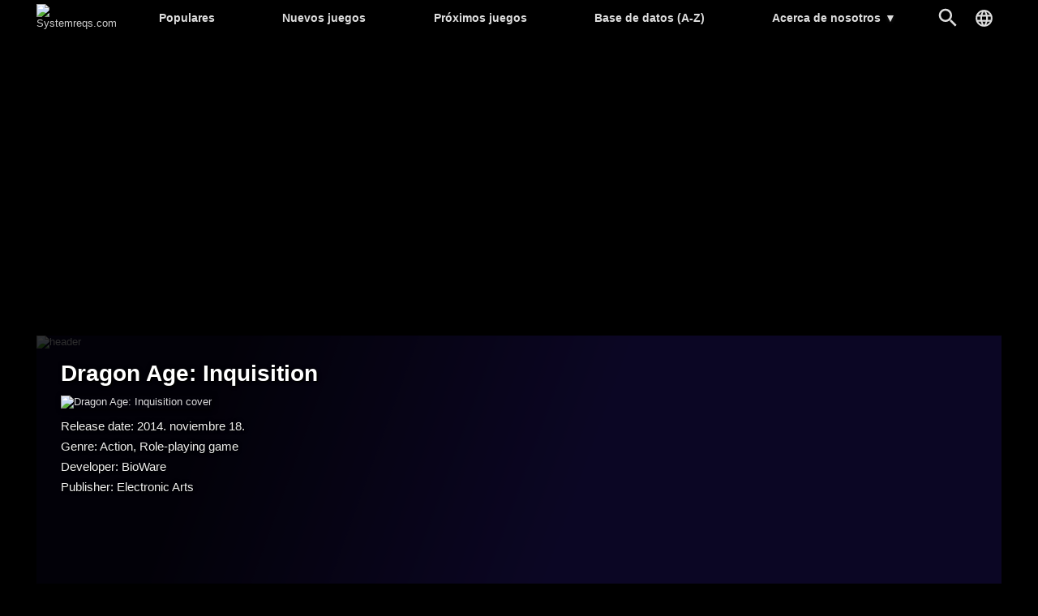

--- FILE ---
content_type: text/html; charset=UTF-8
request_url: https://systemreqs.com/es/juego/dragon-age-inquisition
body_size: 5987
content:
<!DOCTYPE html><html lang='es'>
<head>
<meta charset='utf-8' />
<title>Dragon Age: Inquisition requisitos de sistema | Systemreqs.com</title>
<meta name='description' content='Dragon Age: Inquisition requisitos de sistema, Dragon Age: Inquisition requisitos mínimos, configuracion recomendada, Dragon Age: Inquisition especificación' />
<meta name='keywords' content=', Dragon Age: Inquisition' />
<meta name='author' content='Systemreqs.com' />
<meta http-equiv='Refresh' content='2700' />
<meta name='viewport' content='width=device-width, user-scalable=yes' />
<link rel='stylesheet' href='https://systemreqs.com/es/themes/styles.css?d=2109303' media='screen' />
<link rel='icon' type='image/png' href='https://gepig.com/favicons/favicon-32x32.png' sizes='32x32' />
<link rel='icon' type='image/png' href='https://gepig.com/favicons/android-icon-192x192.png' sizes='192x192' />
<link rel='icon' type='image/png' href='https://gepig.com/favicons/favicon-96x96.png' sizes='96x96' />
<link rel='icon' type='image/png' href='https://gepig.com/favicons/favicon-16x16.png' sizes='16x16' />
<link rel='manifest' href='https://systemreqs.com/es/manifest.json' />
<meta name='msapplication-TileColor' content='#120033' />
<meta name='msapplication-TileImage' content='https://gepig.com/favicons/ms-icon-144x144.png' />
<meta name='theme-color' content='#120033' />
<link href='https://gepig.com' rel='dns-prefetch' />
<link href='https://gepig.com' rel='preconnect' />
<link href='https://ssl.google-analytics.com' rel='dns-prefetch' />
<script src='https://ajax.googleapis.com/ajax/libs/jquery/3.6.0/jquery.min.js'></script>
<script src='https://systemreqs.com/es/includes/jscript.js?d=2109303' async></script>
<script src='https://gepig.com/js/qc_v3.js' async></script>
<script async src='//pagead2.googlesyndication.com/pagead/js/adsbygoogle.js' crossorigin='anonymous'></script>
<meta property='og:image' content='https://gepig.com/game_cover_460w/1775.jpg' />
<link rel='alternate' href='https://gepigeny.hu/jatek/dragon-age-inquisition' hreflang='hu' />
<link rel='alternate' href='https://gamesystemrequirements.com/game/dragon-age-inquisition' hreflang='en' />
<link rel='alternate' href='https://systemanforderungen.com/spiel/dragon-age-inquisition' hreflang='de' />
<link rel='alternate' href='https://systemreqs.com/cz/hra/dragon-age-inquisition' hreflang='cs' />
<link rel='alternate' href='https://systemreqs.com/es/juego/dragon-age-inquisition' hreflang='es' />
<link rel='alternate' href='https://systemreqs.com/fr/jeu/dragon-age-inquisition' hreflang='fr' />
<link rel='alternate' href='https://systemreqs.com/it/gioco/dragon-age-inquisition' hreflang='it' />
<link rel='alternate' href='https://systemreqs.com/jp/game/dragon-age-inquisition' hreflang='ja' />
<link rel='alternate' href='https://systemreqs.com/no/spill/dragon-age-inquisition' hreflang='no' />
<link rel='alternate' href='https://systemreqs.com/pl/gra/dragon-age-inquisition' hreflang='pl' />
<link rel='alternate' href='https://systemreqs.com/ro/joc/dragon-age-inquisition' hreflang='ro' />
<link rel='alternate' href='https://systemreqs.com/ru/igra/dragon-age-inquisition' hreflang='ru' />
<link rel='alternate' href='https://systemreqs.com/ua/gra/dragon-age-inquisition' hreflang='uk' />
<link rel='alternate' href='https://systemreqs.com/cn/game/dragon-age-inquisition' hreflang='zh' />
<script src='https://systemreqs.com/es/includes/select2.min.js'></script>
<script src='https://systemreqs.com/es/includes/jscript2.js?d=2109303' async></script>
</head>
<body>
<header><div class='header_fc'><div class='header_fca'><div class='fto_menu'><img src='https://systemreqs.com/es/themes/1001.svg#menu' alt='Menu' width='28' height='28' /></div><div class='header_logo'><a href='https://systemreqs.com/es/' title='Systemreqs.com'><img src='https://gepig.com/logo/logo_gep_sys.svg#logo_sr' alt='Systemreqs.com' width='314' height='36' /></a></div><nav><ul><li><a href='https://systemreqs.com/es/juegos'>Populares</a></li><li><a href='https://systemreqs.com/es/nuevos-juegos'>Nuevos juegos</a></li><li><a href='https://systemreqs.com/es/proximos-juegos'>Próximos juegos</a></li><li><a href='https://systemreqs.com/es/base-de-datos'>Base de datos (A-Z)</a></li><li><a href='https://systemreqs.com/es/acerca-de-nosotros'>Acerca de nosotros <span>▼</span></a><ul><li><a href='https://gamesystemrequirements.com/acerca-de-nosotros'>Acerca de nosotros (en)</a></li><li><a href='https://gamesystemrequirements.com/support-us'>Support us (en)</a></li><li><a href='https://gamesystemrequirements.com/terms-of-use'>Terms of Use (en)</a></li><li><a href='https://gamesystemrequirements.com/faq'>FAQ (en)</a></li><li><a href='https://gepigeny.hu/privacy'>Privacy Policy (hu)</a></li><li><a href='https://gepigeny.hu/legal-notice'>Legal Notice (hu)</a></li><li><a href='https://gamesystemrequirements.com/advertise'>Advertising (en)</a></li><li><a href='https://systemreqs.com/es/contact'>Contacto</a></li></ul></li></ul><div class='h_nav_search'><form method='get' action='https://systemreqs.com/es/search'><input class='textbox h_nav_search_tb' type='text' name='q' placeholder='Buscar' /></form></div><div class='h_search_button' data-title='Buscar' title='Buscar'></div><div class='header_lang' data-title='' title=''></div></nav></div></div></header>
<div class='btm act_eng'><div class='ubs_ac_1'><!-- SR 970x250 A --><ins class='adsbygoogle ubs_ac_1' style='display:block' data-ad-client='ca-pub-3686398933774826' data-ad-slot='9912538264' data-full-width-responsive='false'></ins><script>(adsbygoogle = window.adsbygoogle || []).push({});</script></div></div><div class='main-container'><div class='headline'><div class='headline_container'><div class='headline_bg mblur'><img src='https://gepig.com/game_cover_bg_1190w/1775.jpg' width='1190' height='384' alt='header' /></div><div class='game_head'><div class='game_head_title'>Dragon Age: Inquisition</div><div class='game_head_cover'><img src='https://gepig.com/game_cover_460w/1775.jpg' width='460' height='215' alt='Dragon Age: Inquisition cover' /></div><div class='game_head_details'>Release date: 2014. noviembre 18.<br />Genre: Action, Role-playing game<br />Developer: BioWare<br />Publisher: Electronic Arts<br /></div></div></div></div><div class='main-column'><div class='main-panel'>
<h1>Dragon Age: Inquisition requisitos de sistema</h1><div class='gsr_container'><div class='gsr_section'><h2>Requisitos mínimos:</h2><div class='gsr_row'><div class='gsr_label'>CPU:</div><div class='gsr_text'>AMD quad core CPU @ 2.5 GHz, Intel quad core CPU @ 2.0 GHz</div></div><div class='gsr_row'><div class='gsr_label'>RAM:</div><div class='gsr_text'>4 GB</div></div><div class='gsr_row'><div class='gsr_label'>GPU:</div><div class='gsr_text'>512 MB VRAM, AMD Radeon HD 4870, NVIDIA GeForce 8800 GT</div></div><div class='gsr_row'><div class='gsr_label'>DX:</div><div class='gsr_text'>10</div></div><div class='gsr_row'><div class='gsr_label'>OS:</div><div class='gsr_text'>Windows 7 or 8.1 64-bit</div></div><div class='gsr_row'><div class='gsr_label'>STO:</div><div class='gsr_text'>26 GB</div></div></div><div class='gsr_section'><h2>Configuracion recomendada:</h2><div class='gsr_row'><div class='gsr_label'>CPU:</div><div class='gsr_text'>AMD six core CPU @ 3.2 GHz, Intel quad core CPU @ 3.0 GHz</div></div><div class='gsr_row'><div class='gsr_label'>RAM:</div><div class='gsr_text'>8 GB</div></div><div class='gsr_row'><div class='gsr_label'>GPU:</div><div class='gsr_text'>2 GB VRAM, AMD Radeon HD 7870 or R9 270, NVIDIA GeForce GTX 660</div></div><div class='gsr_row'><div class='gsr_label'>DX:</div><div class='gsr_text'>11</div></div><div class='gsr_row'><div class='gsr_label'>OS:</div><div class='gsr_text'>Windows 7 or 8.1 64-bit</div></div><div class='gsr_row'><div class='gsr_label'>STO:</div><div class='gsr_text'>26 GB</div></div></div></div><div class='gsr_small_info'>There are only official system requirements on the site which are released by developers or an official publisher.</div></div>
<div class='main-panel'>
<div class='panel-title'>Can you run it?</div>
<div class='tbl'>Compare the system requirements with a configuration you can add below.</div><div class='gsrc_conf panel_margin'><form name='configuration' id='configuration' method='post' action='https://systemreqs.com/es/juego/dragon-age-inquisition#cresult'>
<div class='gsrc_conf_fcont'><div class='gsrc_conf_block_a'><select name='device_id' id='device_id' class='textbox' style='width:100%;'>
<option value='' data-cd='["CPU", "", "RAM", "GPU", "", "", "0", "0", "0", "1"]' disabled  selected='selected'>Choose a configuration sample or make a custom one.</option>
<optgroup label='Configuration samples:'>
<option value='c01' data-cd='["CPU: Core i9-7940XE", "1549", "32768", "GPU: GeForce GTX 1080 Ti", "711", "641100", "0", "0", "0", "1"]' data-ap='180' data-al='01'>■■■■■ Core i9-7940XE, 32GB, GTX 1080 Ti, Win10</option>
<option value='c02' data-cd='["CPU: Core i7-8700K", "1559", "16384", "GPU: GeForce GTX 1080", "669", "641100", "0", "0", "0", "1"]' data-ap='270' data-al='02'>■■■■■ Core i7-8700K, 16GB, GTX 1080, Win10</option>
<option value='c03' data-cd='["CPU: Core i7-8700", "1558", "16384", "GPU: GeForce GTX 1070", "670", "641100", "0", "0", "0", "1"]' data-ap='360' data-al='03'>■■■■□ Core i7-8700, 16GB, GTX 1070, Win10</option>
<option value='c04' data-cd='["CPU: Core i7-8600K", "1557", "8192", "GPU: GeForce GTX 1060", "705", "641100", "0", "0", "0", "1"]' data-ap='450' data-al='04'>■■■■□ Core i7-8600K, 8GB, GTX 1060, Win10</option>
<option value='c05' data-cd='["CPU: Core i5-8400", "1556", "8192", "GPU: GeForce GTX 1050 Ti", "710", "641100", "0", "0", "0", "1"]' data-ap='540' data-al='05'>■■■□□ Core i5-8400, 8GB, GTX 1050 Ti, Win10</option>
<option value='c06' data-cd='["CPU: Ryzen Threadripper 1950X", "1545", "32768", "GPU: Radeon RX Vega 64", "738", "641100", "0", "0", "0", "1"]' data-ap='630' data-al='06'>■■■■■ Ryzen Threadripper 1950X, 32GB, RX Vega 64, Win10</option>
<option value='c07' data-cd='["CPU: Ryzen 7 1800X", "1511", "16384", "GPU: Radeon RX Vega 56", "709", "641100", "0", "0", "0", "1"]' data-ap='720' data-al='07'>■■■■□ Ryzen 7 1800X, 16GB, RX Vega 56, Win10</option>
<option value='c08' data-cd='["CPU: Ryzen 7 1700X", "1510", "16384", "GPU: Radeon RX 580", "724", "641100", "0", "0", "0", "1"]' data-ap='810' data-al='08'>■■■□□ Ryzen 7 1700X, 16GB, RX 580, Win10</option>
<option value='c09' data-cd='["CPU: Ryzen 5 1700", "1509", "8192", "GPU: Radeon RX 570", "723", "641100", "0", "0", "0", "1"]' data-ap='900' data-al='09'>■■■□□ Ryzen 5 1700, 8GB, RX 570, Win10</option>
<option value='c10' data-cd='["CPU: Ryzen 5 1600X", "1540", "8192", "GPU: Radeon RX 560", "722", "641100", "0", "0", "0", "1"]'>■■□□□ Ryzen 5 1600X, 8GB, RX 560, Win10</option>
<option value='c11' data-cd='["CPU: Core i7-7820HK", "1513", "32768", "GPU: GeForce GTX 1080 Mobile", "736", "641100", "0", "0", "0", "1"]'>■■■■■ Core i7-7820HK, 32GB, GTX 1080 Mobile, Win10</option>
<option value='c12' data-cd='["CPU: Core i7-7700HQ", "1512", "16384", "GPU: GeForce GTX 1070 Mobile", "734", "641100", "0", "0", "0", "1"]'>■■■■□ Core i7-7700HQ, 16GB, GTX 1070 Mobile, Win10</option>
<option value='c13' data-cd='["CPU: Core i7-7700HQ", "1512", "8192", "GPU: GeForce GTX 1060 Mobile", "732", "641100", "0", "0", "0", "1"]'>■■■□□ Core i7-7700HQ, 16GB, GTX 1060 Mobile, Win10</option>
</optgroup>
<option value='0' data-cd='["CPU", "", "RAM", "GPU", "", "", "0", "0", "0", "1"]'>Custom or new configuration</option>
</select>
</div><div class='gsrc_conf_block_b'><input type='submit' name='compare' value='Compare' class='button gsrc_conf_button_c' />
</div></div><div class='gsrc_conf_fcont'><div class='gsrc_conf_fcont gsrc_conf_block_c'><div class='gsrc_conf_block_c1'><select class='js-example-basic-single form-control select2-hidden-accessible' style='width:100%' name='cpu'><option></option></select><div id='cpu' style='padding:0;margin:0;height:0'></div></div><div class='gsrc_conf_block_c2'><select name='ram' class='js-example-basic-single3' style='width:100%;'>
<option value=''  selected='selected'></option>
<option value='65536' >64 GB</option>
<option value='32768' >32 GB</option>
<option value='24576' >24 GB</option>
<option value='20480' >20 GB</option>
<option value='16384' >16 GB</option>
<option value='14336' >14 GB</option>
<option value='12288' >12 GB</option>
<option value='10240' >10 GB</option>
<option value='9216' >9 GB</option>
<option value='8192' >8 GB</option>
<option value='7168' >7 GB</option>
<option value='6144' >6 GB</option>
<option value='5120' >5 GB</option>
<option value='4096' >4 GB</option>
<option value='3072' >3 GB</option>
<option value='2048' >2 GB</option>
<option value='1536' >1.5 GB</option>
<option value='1024' >1 GB</option>
<option value='768' >768 MB</option>
<option value='512' >512 MB</option>
</select><div id='ram' style='padding:0;margin:0;height:0'></div></div><div class='gsrc_conf_block_c1'><select class='js-example-basic-single2 form-control select2-hidden-accessible' style='width:100%' name='gpu'><option></option></select><div id='gpu' style='padding:0;margin:0;height:0'></div></div><div class='gsrc_conf_block_c2'><select name='os' class='js-example-basic-single4' style='width:100%;'>
<option value=''  selected='selected'></option>
<option value='641110' >Windows 11 64bit</option>
<option value='641100' >Windows 10 64bit</option>
<option value='321100' >Windows 10 32bit</option>
<option value='641081' >Windows 8.1 64bit</option>
<option value='321081' >Windows 8.1 32bit</option>
<option value='641080' >Windows 8 64bit</option>
<option value='321080' >Windows 8 32bit</option>
<option value='641070' >Windows 7 64bit</option>
<option value='321070' >Windows 7 32bit</option>
<option value='641060' >Windows Vista 64bit</option>
<option value='321060' >Windows Vista 32bit</option>
<option value='641050' >Windows XP 64bit</option>
<option value='321050' >Windows XP 32bit</option>
</select><div id='os' style='padding:0;margin:0;height:0'></div></div></div><div class='gsrc_conf_block_d'><div class='gsrc_conf_block_d1'></div><div class='gsrc_conf_block_d2'><button type='button' id='adv_options_button' class='button_misc gsrc_conf_button'>More options</button></div></div></div><div id='adv_options_block'  style='display:none'><div class='gsrc_conf_fcont'><div class='gsrc_conf_cusc_1b'><div class='gsrc_conf_cusc_label'><label for='cpuoc'>CPU OC:</label></div><input type='range' name='cpuoc' id='cpuoc' min='0' max='20' value='0'><div id='comp_cpuoverc_outp' class='gsrc_conf_cusc_r_out'>0 %</div></div><div class='gsrc_conf_cusc_2b'><div class='gsrc_conf_cusc_label'>VRAM:</div><select name='vram' id='vram' class='textbox' style='width:140px;'>
<option value='0'  selected='selected'>---</option>
<option value='16384' >16 GB</option>
<option value='12288' >12 GB</option>
<option value='11264' >11 GB</option>
<option value='8192' >8 GB</option>
<option value='6144' >6 GB</option>
<option value='4096' >4 GB</option>
<option value='3072' >3 GB</option>
<option value='2560' >2.5 GB</option>
<option value='2048' >2 GB</option>
<option value='1740' >1.7 GB</option>
<option value='1536' >1.5 GB</option>
<option value='1280' >1.2 GB</option>
<option value='1024' >1 GB</option>
<option value='896' >896 MB</option>
<option value='768' >768 MB</option>
<option value='640' >640 MB</option>
<option value='512' >512 MB</option>
<option value='384' >384 MB</option>
<option value='320' >320 MB</option>
<option value='256' >256 MB</option>
<option value='128' >128 MB</option>
<option value='64' >64 MB</option>
<option value='32' >32 MB</option>
<option value='16' >16 MB</option>
</select>
</div></div><div class='gsrc_conf_fcont'><div class='gsrc_conf_cusc_1b'><div class='gsrc_conf_cusc_label'><label for='gpuoc'>GPU OC:</label></div><input type='range' name='gpuoc' id='gpuoc' min='0' max='20' value='0'><div id='comp_gpuoverc_outp' class='gsrc_conf_cusc_r_out'>0 %</div></div><div class='gsrc_conf_cusc_2b'><div class='gsrc_conf_cusc_label'>SLI/CF:</div><select name='vcn' id='vcn' class='textbox' style='width:100px;'>
<option value='1'  selected='selected'>---</option>
<option value='2' >2-way</option>
<option value='3' >3-way</option>
<option value='4' >4-way</option>
</select>
</div></div></div></form>
</div><div id='save_config_m' class='tbl6' style='margin-bottom:15px;display:none'><img src='https://gepig.com/warn.png' alt='warn' height='13' width='13' /> To save the configuration, please register and log in. </div></div>
<div class='main-panel'>
<div class='tbl4'>Más como éste:</div><div class='ocb_cont' style='margin-bottom:15px;'><a href='https://systemreqs.com/es/juego/life-is-feudal-your-own' title='Life is Feudal: Your Own'><img src='https://gepig.com/game_cover_200w/2518.jpg' alt='Life is Feudal: Your Own' width='200' height='93' loading='lazy' /></a><a href='https://systemreqs.com/es/juego/wu-tang-rise-of-the-deceiver' title='Wu-Tang: Rise of the Deceiver'><img src='https://gepig.com/game_cover_200w/8016.jpg' alt='Wu-Tang: Rise of the Deceiver' width='200' height='93' loading='lazy' /></a><a href='https://systemreqs.com/es/juego/code-of-princess' title='Code of Princess'><img src='https://gepig.com/game_cover_200w/3375.jpg' alt='Code of Princess' width='200' height='93' loading='lazy' /></a><a href='https://systemreqs.com/es/juego/elderand' title='Elderand'><img src='https://gepig.com/game_cover_200w/7053.jpg' alt='Elderand' width='200' height='93' loading='lazy' /></a><a href='https://systemreqs.com/es/juego/lichdom-battlemage' title='Lichdom: Battlemage'><img src='https://gepig.com/game_cover_200w/2198.jpg' alt='Lichdom: Battlemage' width='200' height='93' loading='lazy' /></a><a href='https://systemreqs.com/es/juego/god-eater-3' title='GOD EATER 3'><img src='https://gepig.com/game_cover_200w/5026.jpg' alt='GOD EATER 3' width='200' height='93' loading='lazy' /></a></div></div>
<div class='main-panel'>
<div class='panel-title'>Base de datos</div>
<div class='database_header'><a href='https://systemreqs.com/es/base-de-datos/a'>A</a><a href='https://systemreqs.com/es/base-de-datos/b'>B</a><a href='https://systemreqs.com/es/base-de-datos/c'>C</a><a href='https://systemreqs.com/es/base-de-datos/d'>D</a><a href='https://systemreqs.com/es/base-de-datos/e'>E</a><a href='https://systemreqs.com/es/base-de-datos/f'>F</a><a href='https://systemreqs.com/es/base-de-datos/g'>G</a><a href='https://systemreqs.com/es/base-de-datos/h'>H</a><a href='https://systemreqs.com/es/base-de-datos/i'>I</a><a href='https://systemreqs.com/es/base-de-datos/j'>J</a><a href='https://systemreqs.com/es/base-de-datos/k'>K</a><a href='https://systemreqs.com/es/base-de-datos/l'>L</a><a href='https://systemreqs.com/es/base-de-datos/m'>M</a><a href='https://systemreqs.com/es/base-de-datos/n'>N</a><a href='https://systemreqs.com/es/base-de-datos/o'>O</a><a href='https://systemreqs.com/es/base-de-datos/p'>P</a><a href='https://systemreqs.com/es/base-de-datos/q'>Q</a><a href='https://systemreqs.com/es/base-de-datos/r'>R</a><a href='https://systemreqs.com/es/base-de-datos/s'>S</a><a href='https://systemreqs.com/es/base-de-datos/t'>T</a><a href='https://systemreqs.com/es/base-de-datos/u'>U</a><a href='https://systemreqs.com/es/base-de-datos/v'>V</a><a href='https://systemreqs.com/es/base-de-datos/w'>W</a><a href='https://systemreqs.com/es/base-de-datos/x'>X</a><a href='https://systemreqs.com/es/base-de-datos/y'>Y</a><a href='https://systemreqs.com/es/base-de-datos/z'>Z</a><a href='https://systemreqs.com/es/base-de-datos/0-9'>#</a></div><div></div></div>
<div class='main-panel act_eng'><div class='ubs_ac_2'><!-- SR 640x360 A --><ins class='adsbygoogle ubs_ac_2' style='display:block' data-ad-client='ca-pub-3686398933774826' data-ad-slot='3398281866' data-full-width-responsive='false'></ins><script>(adsbygoogle = window.adsbygoogle || []).push({});</script></div></div></div><div class='side-column-right'><div class='side-panel'>
<div class='panel-title'>Featured Games</div>
<div class='side_np'><a id='np_tab1' >Populares</a><a id='np_tab2' >Nuevos</a><a id='np_tab3' >Próximas</a></div><div id='np_tab1_c' class='side_np_c' style='display:block;'><div class='side_np_flex'><a href='https://systemreqs.com/es/juego/grand-theft-auto-v' class='side_np_flex_a'><img src='https://gepig.com/game_cover_200w/1369.jpg' width='200' height='93' alt='Grand Theft Auto V' loading='lazy' /><div class='side_np_flex_img'><span>Grand Theft Auto V</span></div></a><a href='https://systemreqs.com/es/juego/hytale' class='side_np_flex_a'><img src='https://gepig.com/game_cover_200w/7220.jpg' width='200' height='93' alt='Hytale' loading='lazy' /><div class='side_np_flex_img'><span>Hytale</span></div></a><a href='https://systemreqs.com/es/juego/red-dead-redemption-2' class='side_np_flex_a'><img src='https://gepig.com/game_cover_200w/3905.jpg' width='200' height='93' alt='Red Dead Redemption 2' loading='lazy' /><div class='side_np_flex_img'><span>Red Dead Redemption 2</span></div></a><a href='https://systemreqs.com/es/juego/fortnite' class='side_np_flex_a'><img src='https://gepig.com/game_cover_200w/2366.jpg' width='200' height='93' alt='Fortnite' loading='lazy' /><div class='side_np_flex_img'><span>Fortnite</span></div></a><a href='https://systemreqs.com/es/juego/cyberpunk-2077' class='side_np_flex_a'><img src='https://gepig.com/game_cover_200w/1791.jpg' width='200' height='93' alt='Cyberpunk 2077' loading='lazy' /><div class='side_np_flex_img'><span>Cyberpunk 2077</span></div></a><a href='https://systemreqs.com/es/juego/grand-theft-auto-iv' class='side_np_flex_a'><img src='https://gepig.com/game_cover_200w/431.jpg' width='200' height='93' alt='Grand Theft Auto IV' loading='lazy' /><div class='side_np_flex_img'><span>Grand Theft Auto IV</span></div></a></div><a href='https://systemreqs.com/es/juegos' class='side_np_more_row'>More popular games</a></div><div id='np_tab2_c' class='side_np_c'><div class='side_np_flex'><a href='https://systemreqs.com/es/juego/sega-football-club-champions' class='side_np_flex_a'><img src='https://gepig.com/game_cover_200w/8002.jpg' width='200' height='93' alt='SEGA FOOTBALL CLUB CHAMPIONS' loading='lazy' /><div class='side_np_flex_img'><span class='side_np_smaller'>SEGA FOOTBALL CLUB CHAMPIONS</span></div></a><a href='https://systemreqs.com/es/juego/hytale' class='side_np_flex_a'><img src='https://gepig.com/game_cover_200w/7220.jpg' width='200' height='93' alt='Hytale' loading='lazy' /><div class='side_np_flex_img'><span>Hytale</span></div></a></div><a href='https://systemreqs.com/es/nuevos-juegos' class='side_np_more_row'>More new games</a></div><div id='np_tab3_c' class='side_np_c'><div class='side_np_flex'><a href='https://systemreqs.com/es/juego/code-vein-2' class='side_np_flex_a'><img src='https://gepig.com/game_cover_200w/8012.jpg' width='200' height='93' alt='CODE VEIN II' loading='lazy' /><div class='side_np_flex_img'><span>CODE VEIN II</span></div></a><a href='https://systemreqs.com/es/juego/nioh-3' class='side_np_flex_a'><img src='https://gepig.com/game_cover_200w/8004.jpg' width='200' height='93' alt='Nioh 3' loading='lazy' /><div class='side_np_flex_img'><span>Nioh 3</span></div></a><a href='https://systemreqs.com/es/juego/yakuza-kiwami-3-and-dark-ties' class='side_np_flex_a'><img src='https://gepig.com/game_cover_200w/8067.jpg' width='200' height='93' alt='Yakuza Kiwami 3 &amp; Dark Ties' loading='lazy' /><div class='side_np_flex_img'><span class='side_np_smaller'>Yakuza Kiwami 3 &amp; Dark Ties</span></div></a><a href='https://systemreqs.com/es/juego/high-on-life-2' class='side_np_flex_a'><img src='https://gepig.com/game_cover_200w/8018.jpg' width='200' height='93' alt='High On Life 2' loading='lazy' /><div class='side_np_flex_img'><span>High On Life 2</span></div></a><a href='https://systemreqs.com/es/juego/styx-blades-of-greed' class='side_np_flex_a'><img src='https://gepig.com/game_cover_200w/7958.jpg' width='200' height='93' alt='Styx: Blades of Greed' loading='lazy' /><div class='side_np_flex_img'><span>Styx: Blades of Greed</span></div></a><a href='https://systemreqs.com/es/juego/resident-evil-requiem' class='side_np_flex_a'><img src='https://gepig.com/game_cover_200w/8011.jpg' width='200' height='93' alt='Resident Evil Requiem' loading='lazy' /><div class='side_np_flex_img'><span>Resident Evil Requiem</span></div></a></div><a href='https://systemreqs.com/es/proximos-juegos' class='side_np_more_row'>More upcoming games</a></div></div>
<div class='main-panel act_eng'><div class='ubs_ac_3'><!-- SR 300x600 A --><ins class='adsbygoogle ubs_ac_3' style='display:block' data-ad-client='ca-pub-3686398933774826' data-ad-slot='9598140661' data-full-width-responsive='false'></ins><script>(adsbygoogle = window.adsbygoogle || []).push({});</script></div></div></div><footer><div class='footer-col'><a href='https://systemreqs.com/es/search'>Buscar</a><a href='https://systemreqs.com/es/softwares'>Softwares</a><a href='https://systemreqs.com/es/contact'>Contacto</a></div><div class='footer-col'><a href='https://systemreqs.com/es/juego/dispatch' target='_self'>Dispatch</a><a href='https://systemreqs.com/es/juego/007-first-light' target='_self'>007 First Light</a><a href='https://systemreqs.com/es/juego/hytale' target='_self'>Hytale</a><a href='https://systemreqs.com/es/juego/dead-island-3' target='_self'>Dead Island 3</a></div><div class='footer-col'><a href='https://gepigeny.hu' hreflang='hu'>Gepigeny.hu</a><a href='https://gamesystemrequirements.com' hreflang='en'>Gamesystemrequirements.com</a><a href='https://systemanforderungen.com'>Systemanforderungencom</a><a href='https://systemreqs.com'>Systemreqs.com</a></div><div class='footer-sb'><a href='https://steamcommunity.com/groups/systemreqs' aria-label='Steam' target='_blank' rel='noreferrer' class='fi_sm_st'></a><a href='https://twitter.com/systemreqs' aria-label='Twitter' target='_blank' rel='noreferrer' class='fi_sm_tw'></a><a href='https://facebook.com/gamesystemrequirements' aria-label='Facebook' target='_blank' rel='noreferrer' class='fi_sm_fb'></a></div><div class='footer-pcb'>2026 &copy; Systemreqs.com</div></footer>
</div><a href='#' class='back-to-top'>▲</a><div class='lang_selector_overlay'><div class='lang_selector_box'><div class='lang_selector_clist'><a href='https://gepigeny.hu/'>Magyar</a><a href='https://gamesystemrequirements.com/'>English</a></div><br /><br /><div class='lang_selector_clist'><a href='https://systemreqs.com/cz/'>Čeština</a><a href='https://systemanforderungen.com/'>Deutsch</a><a href='https://systemreqs.com/es/'>Español</a><a href='https://systemreqs.com/fr/'>Français</a><a href='https://systemreqs.com/it/'>Italiano</a><a href='https://systemreqs.com/jp/'>日本語</a><a href='https://systemreqs.com/no/'>Norsk</a><a href='https://systemreqs.com/pl/'>Polski</a><a href='https://systemreqs.com/ro/'>Română</a><a href='https://systemreqs.com/ru/'>Русский</a><a href='https://systemreqs.com/ua/'>Українська</a><a href='https://systemreqs.com/cn/'>中文</a></div></div></div><script>
  (function(i,s,o,g,r,a,m){i['GoogleAnalyticsObject']=r;i[r]=i[r]||function(){
  (i[r].q=i[r].q||[]).push(arguments)},i[r].l=1*new Date();a=s.createElement(o),
  m=s.getElementsByTagName(o)[0];a.async=1;a.src=g;m.parentNode.insertBefore(a,m)
  })(window,document,'script','//www.google-analytics.com/analytics.js','ga');
  ga('create', 'UA-1842613-18', 'auto');
  ga('send', 'pageview');
</script><script>
  var _gaq = _gaq || [];
  _gaq.push(['_setAccount', 'UA-1842613-3']);
  _gaq.push(['_trackPageview']);
  (function() {
	var ga = document.createElement('script'); ga.type = 'text/javascript'; ga.async = true;
	ga.src = ('https:' == document.location.protocol ? 'https://ssl' : 'http://www') + '.google-analytics.com/ga.js';
	var s = document.getElementsByTagName('script')[0]; s.parentNode.insertBefore(ga, s);
  })();
</script><div id='zone5303036' class='goAdverticum'></div><script src='//ad.adverticum.net/g3.js' async></script><script defer src="https://static.cloudflareinsights.com/beacon.min.js/vcd15cbe7772f49c399c6a5babf22c1241717689176015" integrity="sha512-ZpsOmlRQV6y907TI0dKBHq9Md29nnaEIPlkf84rnaERnq6zvWvPUqr2ft8M1aS28oN72PdrCzSjY4U6VaAw1EQ==" data-cf-beacon='{"version":"2024.11.0","token":"a962aae0cd4a436aa2fb95359e8388d0","r":1,"server_timing":{"name":{"cfCacheStatus":true,"cfEdge":true,"cfExtPri":true,"cfL4":true,"cfOrigin":true,"cfSpeedBrain":true},"location_startswith":null}}' crossorigin="anonymous"></script>
</body>
</html>

--- FILE ---
content_type: text/html; charset=utf-8
request_url: https://www.google.com/recaptcha/api2/aframe
body_size: 258
content:
<!DOCTYPE HTML><html><head><meta http-equiv="content-type" content="text/html; charset=UTF-8"></head><body><script nonce="BVVheeEk-ErU1WgPvEcdXQ">/** Anti-fraud and anti-abuse applications only. See google.com/recaptcha */ try{var clients={'sodar':'https://pagead2.googlesyndication.com/pagead/sodar?'};window.addEventListener("message",function(a){try{if(a.source===window.parent){var b=JSON.parse(a.data);var c=clients[b['id']];if(c){var d=document.createElement('img');d.src=c+b['params']+'&rc='+(localStorage.getItem("rc::a")?sessionStorage.getItem("rc::b"):"");window.document.body.appendChild(d);sessionStorage.setItem("rc::e",parseInt(sessionStorage.getItem("rc::e")||0)+1);localStorage.setItem("rc::h",'1769213595488');}}}catch(b){}});window.parent.postMessage("_grecaptcha_ready", "*");}catch(b){}</script></body></html>